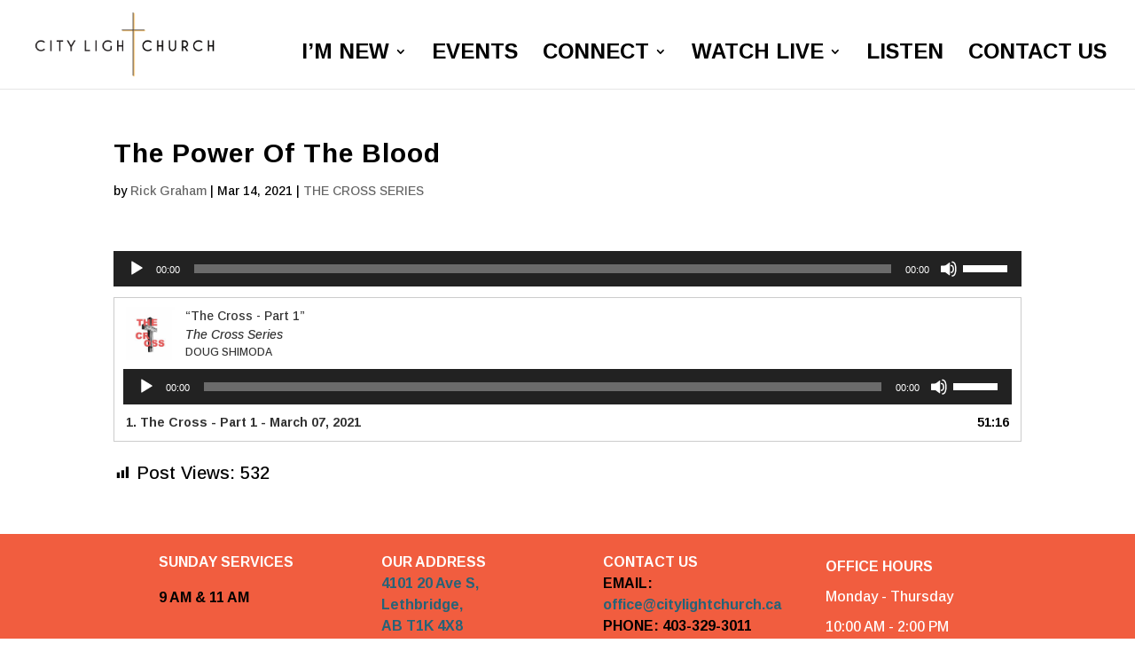

--- FILE ---
content_type: text/html; charset=utf-8
request_url: https://www.google.com/recaptcha/api2/anchor?ar=1&k=6LfsRM4UAAAAAPjXMuuEujDFLhQwulZ-LXtrnmYt&co=aHR0cHM6Ly9jaXR5bGlnaHRjaHVyY2guY2E6NDQz&hl=en&v=jdMmXeCQEkPbnFDy9T04NbgJ&size=invisible&anchor-ms=20000&execute-ms=15000&cb=cbt0fccmlr8d
body_size: 46621
content:
<!DOCTYPE HTML><html dir="ltr" lang="en"><head><meta http-equiv="Content-Type" content="text/html; charset=UTF-8">
<meta http-equiv="X-UA-Compatible" content="IE=edge">
<title>reCAPTCHA</title>
<style type="text/css">
/* cyrillic-ext */
@font-face {
  font-family: 'Roboto';
  font-style: normal;
  font-weight: 400;
  font-stretch: 100%;
  src: url(//fonts.gstatic.com/s/roboto/v48/KFO7CnqEu92Fr1ME7kSn66aGLdTylUAMa3GUBHMdazTgWw.woff2) format('woff2');
  unicode-range: U+0460-052F, U+1C80-1C8A, U+20B4, U+2DE0-2DFF, U+A640-A69F, U+FE2E-FE2F;
}
/* cyrillic */
@font-face {
  font-family: 'Roboto';
  font-style: normal;
  font-weight: 400;
  font-stretch: 100%;
  src: url(//fonts.gstatic.com/s/roboto/v48/KFO7CnqEu92Fr1ME7kSn66aGLdTylUAMa3iUBHMdazTgWw.woff2) format('woff2');
  unicode-range: U+0301, U+0400-045F, U+0490-0491, U+04B0-04B1, U+2116;
}
/* greek-ext */
@font-face {
  font-family: 'Roboto';
  font-style: normal;
  font-weight: 400;
  font-stretch: 100%;
  src: url(//fonts.gstatic.com/s/roboto/v48/KFO7CnqEu92Fr1ME7kSn66aGLdTylUAMa3CUBHMdazTgWw.woff2) format('woff2');
  unicode-range: U+1F00-1FFF;
}
/* greek */
@font-face {
  font-family: 'Roboto';
  font-style: normal;
  font-weight: 400;
  font-stretch: 100%;
  src: url(//fonts.gstatic.com/s/roboto/v48/KFO7CnqEu92Fr1ME7kSn66aGLdTylUAMa3-UBHMdazTgWw.woff2) format('woff2');
  unicode-range: U+0370-0377, U+037A-037F, U+0384-038A, U+038C, U+038E-03A1, U+03A3-03FF;
}
/* math */
@font-face {
  font-family: 'Roboto';
  font-style: normal;
  font-weight: 400;
  font-stretch: 100%;
  src: url(//fonts.gstatic.com/s/roboto/v48/KFO7CnqEu92Fr1ME7kSn66aGLdTylUAMawCUBHMdazTgWw.woff2) format('woff2');
  unicode-range: U+0302-0303, U+0305, U+0307-0308, U+0310, U+0312, U+0315, U+031A, U+0326-0327, U+032C, U+032F-0330, U+0332-0333, U+0338, U+033A, U+0346, U+034D, U+0391-03A1, U+03A3-03A9, U+03B1-03C9, U+03D1, U+03D5-03D6, U+03F0-03F1, U+03F4-03F5, U+2016-2017, U+2034-2038, U+203C, U+2040, U+2043, U+2047, U+2050, U+2057, U+205F, U+2070-2071, U+2074-208E, U+2090-209C, U+20D0-20DC, U+20E1, U+20E5-20EF, U+2100-2112, U+2114-2115, U+2117-2121, U+2123-214F, U+2190, U+2192, U+2194-21AE, U+21B0-21E5, U+21F1-21F2, U+21F4-2211, U+2213-2214, U+2216-22FF, U+2308-230B, U+2310, U+2319, U+231C-2321, U+2336-237A, U+237C, U+2395, U+239B-23B7, U+23D0, U+23DC-23E1, U+2474-2475, U+25AF, U+25B3, U+25B7, U+25BD, U+25C1, U+25CA, U+25CC, U+25FB, U+266D-266F, U+27C0-27FF, U+2900-2AFF, U+2B0E-2B11, U+2B30-2B4C, U+2BFE, U+3030, U+FF5B, U+FF5D, U+1D400-1D7FF, U+1EE00-1EEFF;
}
/* symbols */
@font-face {
  font-family: 'Roboto';
  font-style: normal;
  font-weight: 400;
  font-stretch: 100%;
  src: url(//fonts.gstatic.com/s/roboto/v48/KFO7CnqEu92Fr1ME7kSn66aGLdTylUAMaxKUBHMdazTgWw.woff2) format('woff2');
  unicode-range: U+0001-000C, U+000E-001F, U+007F-009F, U+20DD-20E0, U+20E2-20E4, U+2150-218F, U+2190, U+2192, U+2194-2199, U+21AF, U+21E6-21F0, U+21F3, U+2218-2219, U+2299, U+22C4-22C6, U+2300-243F, U+2440-244A, U+2460-24FF, U+25A0-27BF, U+2800-28FF, U+2921-2922, U+2981, U+29BF, U+29EB, U+2B00-2BFF, U+4DC0-4DFF, U+FFF9-FFFB, U+10140-1018E, U+10190-1019C, U+101A0, U+101D0-101FD, U+102E0-102FB, U+10E60-10E7E, U+1D2C0-1D2D3, U+1D2E0-1D37F, U+1F000-1F0FF, U+1F100-1F1AD, U+1F1E6-1F1FF, U+1F30D-1F30F, U+1F315, U+1F31C, U+1F31E, U+1F320-1F32C, U+1F336, U+1F378, U+1F37D, U+1F382, U+1F393-1F39F, U+1F3A7-1F3A8, U+1F3AC-1F3AF, U+1F3C2, U+1F3C4-1F3C6, U+1F3CA-1F3CE, U+1F3D4-1F3E0, U+1F3ED, U+1F3F1-1F3F3, U+1F3F5-1F3F7, U+1F408, U+1F415, U+1F41F, U+1F426, U+1F43F, U+1F441-1F442, U+1F444, U+1F446-1F449, U+1F44C-1F44E, U+1F453, U+1F46A, U+1F47D, U+1F4A3, U+1F4B0, U+1F4B3, U+1F4B9, U+1F4BB, U+1F4BF, U+1F4C8-1F4CB, U+1F4D6, U+1F4DA, U+1F4DF, U+1F4E3-1F4E6, U+1F4EA-1F4ED, U+1F4F7, U+1F4F9-1F4FB, U+1F4FD-1F4FE, U+1F503, U+1F507-1F50B, U+1F50D, U+1F512-1F513, U+1F53E-1F54A, U+1F54F-1F5FA, U+1F610, U+1F650-1F67F, U+1F687, U+1F68D, U+1F691, U+1F694, U+1F698, U+1F6AD, U+1F6B2, U+1F6B9-1F6BA, U+1F6BC, U+1F6C6-1F6CF, U+1F6D3-1F6D7, U+1F6E0-1F6EA, U+1F6F0-1F6F3, U+1F6F7-1F6FC, U+1F700-1F7FF, U+1F800-1F80B, U+1F810-1F847, U+1F850-1F859, U+1F860-1F887, U+1F890-1F8AD, U+1F8B0-1F8BB, U+1F8C0-1F8C1, U+1F900-1F90B, U+1F93B, U+1F946, U+1F984, U+1F996, U+1F9E9, U+1FA00-1FA6F, U+1FA70-1FA7C, U+1FA80-1FA89, U+1FA8F-1FAC6, U+1FACE-1FADC, U+1FADF-1FAE9, U+1FAF0-1FAF8, U+1FB00-1FBFF;
}
/* vietnamese */
@font-face {
  font-family: 'Roboto';
  font-style: normal;
  font-weight: 400;
  font-stretch: 100%;
  src: url(//fonts.gstatic.com/s/roboto/v48/KFO7CnqEu92Fr1ME7kSn66aGLdTylUAMa3OUBHMdazTgWw.woff2) format('woff2');
  unicode-range: U+0102-0103, U+0110-0111, U+0128-0129, U+0168-0169, U+01A0-01A1, U+01AF-01B0, U+0300-0301, U+0303-0304, U+0308-0309, U+0323, U+0329, U+1EA0-1EF9, U+20AB;
}
/* latin-ext */
@font-face {
  font-family: 'Roboto';
  font-style: normal;
  font-weight: 400;
  font-stretch: 100%;
  src: url(//fonts.gstatic.com/s/roboto/v48/KFO7CnqEu92Fr1ME7kSn66aGLdTylUAMa3KUBHMdazTgWw.woff2) format('woff2');
  unicode-range: U+0100-02BA, U+02BD-02C5, U+02C7-02CC, U+02CE-02D7, U+02DD-02FF, U+0304, U+0308, U+0329, U+1D00-1DBF, U+1E00-1E9F, U+1EF2-1EFF, U+2020, U+20A0-20AB, U+20AD-20C0, U+2113, U+2C60-2C7F, U+A720-A7FF;
}
/* latin */
@font-face {
  font-family: 'Roboto';
  font-style: normal;
  font-weight: 400;
  font-stretch: 100%;
  src: url(//fonts.gstatic.com/s/roboto/v48/KFO7CnqEu92Fr1ME7kSn66aGLdTylUAMa3yUBHMdazQ.woff2) format('woff2');
  unicode-range: U+0000-00FF, U+0131, U+0152-0153, U+02BB-02BC, U+02C6, U+02DA, U+02DC, U+0304, U+0308, U+0329, U+2000-206F, U+20AC, U+2122, U+2191, U+2193, U+2212, U+2215, U+FEFF, U+FFFD;
}
/* cyrillic-ext */
@font-face {
  font-family: 'Roboto';
  font-style: normal;
  font-weight: 500;
  font-stretch: 100%;
  src: url(//fonts.gstatic.com/s/roboto/v48/KFO7CnqEu92Fr1ME7kSn66aGLdTylUAMa3GUBHMdazTgWw.woff2) format('woff2');
  unicode-range: U+0460-052F, U+1C80-1C8A, U+20B4, U+2DE0-2DFF, U+A640-A69F, U+FE2E-FE2F;
}
/* cyrillic */
@font-face {
  font-family: 'Roboto';
  font-style: normal;
  font-weight: 500;
  font-stretch: 100%;
  src: url(//fonts.gstatic.com/s/roboto/v48/KFO7CnqEu92Fr1ME7kSn66aGLdTylUAMa3iUBHMdazTgWw.woff2) format('woff2');
  unicode-range: U+0301, U+0400-045F, U+0490-0491, U+04B0-04B1, U+2116;
}
/* greek-ext */
@font-face {
  font-family: 'Roboto';
  font-style: normal;
  font-weight: 500;
  font-stretch: 100%;
  src: url(//fonts.gstatic.com/s/roboto/v48/KFO7CnqEu92Fr1ME7kSn66aGLdTylUAMa3CUBHMdazTgWw.woff2) format('woff2');
  unicode-range: U+1F00-1FFF;
}
/* greek */
@font-face {
  font-family: 'Roboto';
  font-style: normal;
  font-weight: 500;
  font-stretch: 100%;
  src: url(//fonts.gstatic.com/s/roboto/v48/KFO7CnqEu92Fr1ME7kSn66aGLdTylUAMa3-UBHMdazTgWw.woff2) format('woff2');
  unicode-range: U+0370-0377, U+037A-037F, U+0384-038A, U+038C, U+038E-03A1, U+03A3-03FF;
}
/* math */
@font-face {
  font-family: 'Roboto';
  font-style: normal;
  font-weight: 500;
  font-stretch: 100%;
  src: url(//fonts.gstatic.com/s/roboto/v48/KFO7CnqEu92Fr1ME7kSn66aGLdTylUAMawCUBHMdazTgWw.woff2) format('woff2');
  unicode-range: U+0302-0303, U+0305, U+0307-0308, U+0310, U+0312, U+0315, U+031A, U+0326-0327, U+032C, U+032F-0330, U+0332-0333, U+0338, U+033A, U+0346, U+034D, U+0391-03A1, U+03A3-03A9, U+03B1-03C9, U+03D1, U+03D5-03D6, U+03F0-03F1, U+03F4-03F5, U+2016-2017, U+2034-2038, U+203C, U+2040, U+2043, U+2047, U+2050, U+2057, U+205F, U+2070-2071, U+2074-208E, U+2090-209C, U+20D0-20DC, U+20E1, U+20E5-20EF, U+2100-2112, U+2114-2115, U+2117-2121, U+2123-214F, U+2190, U+2192, U+2194-21AE, U+21B0-21E5, U+21F1-21F2, U+21F4-2211, U+2213-2214, U+2216-22FF, U+2308-230B, U+2310, U+2319, U+231C-2321, U+2336-237A, U+237C, U+2395, U+239B-23B7, U+23D0, U+23DC-23E1, U+2474-2475, U+25AF, U+25B3, U+25B7, U+25BD, U+25C1, U+25CA, U+25CC, U+25FB, U+266D-266F, U+27C0-27FF, U+2900-2AFF, U+2B0E-2B11, U+2B30-2B4C, U+2BFE, U+3030, U+FF5B, U+FF5D, U+1D400-1D7FF, U+1EE00-1EEFF;
}
/* symbols */
@font-face {
  font-family: 'Roboto';
  font-style: normal;
  font-weight: 500;
  font-stretch: 100%;
  src: url(//fonts.gstatic.com/s/roboto/v48/KFO7CnqEu92Fr1ME7kSn66aGLdTylUAMaxKUBHMdazTgWw.woff2) format('woff2');
  unicode-range: U+0001-000C, U+000E-001F, U+007F-009F, U+20DD-20E0, U+20E2-20E4, U+2150-218F, U+2190, U+2192, U+2194-2199, U+21AF, U+21E6-21F0, U+21F3, U+2218-2219, U+2299, U+22C4-22C6, U+2300-243F, U+2440-244A, U+2460-24FF, U+25A0-27BF, U+2800-28FF, U+2921-2922, U+2981, U+29BF, U+29EB, U+2B00-2BFF, U+4DC0-4DFF, U+FFF9-FFFB, U+10140-1018E, U+10190-1019C, U+101A0, U+101D0-101FD, U+102E0-102FB, U+10E60-10E7E, U+1D2C0-1D2D3, U+1D2E0-1D37F, U+1F000-1F0FF, U+1F100-1F1AD, U+1F1E6-1F1FF, U+1F30D-1F30F, U+1F315, U+1F31C, U+1F31E, U+1F320-1F32C, U+1F336, U+1F378, U+1F37D, U+1F382, U+1F393-1F39F, U+1F3A7-1F3A8, U+1F3AC-1F3AF, U+1F3C2, U+1F3C4-1F3C6, U+1F3CA-1F3CE, U+1F3D4-1F3E0, U+1F3ED, U+1F3F1-1F3F3, U+1F3F5-1F3F7, U+1F408, U+1F415, U+1F41F, U+1F426, U+1F43F, U+1F441-1F442, U+1F444, U+1F446-1F449, U+1F44C-1F44E, U+1F453, U+1F46A, U+1F47D, U+1F4A3, U+1F4B0, U+1F4B3, U+1F4B9, U+1F4BB, U+1F4BF, U+1F4C8-1F4CB, U+1F4D6, U+1F4DA, U+1F4DF, U+1F4E3-1F4E6, U+1F4EA-1F4ED, U+1F4F7, U+1F4F9-1F4FB, U+1F4FD-1F4FE, U+1F503, U+1F507-1F50B, U+1F50D, U+1F512-1F513, U+1F53E-1F54A, U+1F54F-1F5FA, U+1F610, U+1F650-1F67F, U+1F687, U+1F68D, U+1F691, U+1F694, U+1F698, U+1F6AD, U+1F6B2, U+1F6B9-1F6BA, U+1F6BC, U+1F6C6-1F6CF, U+1F6D3-1F6D7, U+1F6E0-1F6EA, U+1F6F0-1F6F3, U+1F6F7-1F6FC, U+1F700-1F7FF, U+1F800-1F80B, U+1F810-1F847, U+1F850-1F859, U+1F860-1F887, U+1F890-1F8AD, U+1F8B0-1F8BB, U+1F8C0-1F8C1, U+1F900-1F90B, U+1F93B, U+1F946, U+1F984, U+1F996, U+1F9E9, U+1FA00-1FA6F, U+1FA70-1FA7C, U+1FA80-1FA89, U+1FA8F-1FAC6, U+1FACE-1FADC, U+1FADF-1FAE9, U+1FAF0-1FAF8, U+1FB00-1FBFF;
}
/* vietnamese */
@font-face {
  font-family: 'Roboto';
  font-style: normal;
  font-weight: 500;
  font-stretch: 100%;
  src: url(//fonts.gstatic.com/s/roboto/v48/KFO7CnqEu92Fr1ME7kSn66aGLdTylUAMa3OUBHMdazTgWw.woff2) format('woff2');
  unicode-range: U+0102-0103, U+0110-0111, U+0128-0129, U+0168-0169, U+01A0-01A1, U+01AF-01B0, U+0300-0301, U+0303-0304, U+0308-0309, U+0323, U+0329, U+1EA0-1EF9, U+20AB;
}
/* latin-ext */
@font-face {
  font-family: 'Roboto';
  font-style: normal;
  font-weight: 500;
  font-stretch: 100%;
  src: url(//fonts.gstatic.com/s/roboto/v48/KFO7CnqEu92Fr1ME7kSn66aGLdTylUAMa3KUBHMdazTgWw.woff2) format('woff2');
  unicode-range: U+0100-02BA, U+02BD-02C5, U+02C7-02CC, U+02CE-02D7, U+02DD-02FF, U+0304, U+0308, U+0329, U+1D00-1DBF, U+1E00-1E9F, U+1EF2-1EFF, U+2020, U+20A0-20AB, U+20AD-20C0, U+2113, U+2C60-2C7F, U+A720-A7FF;
}
/* latin */
@font-face {
  font-family: 'Roboto';
  font-style: normal;
  font-weight: 500;
  font-stretch: 100%;
  src: url(//fonts.gstatic.com/s/roboto/v48/KFO7CnqEu92Fr1ME7kSn66aGLdTylUAMa3yUBHMdazQ.woff2) format('woff2');
  unicode-range: U+0000-00FF, U+0131, U+0152-0153, U+02BB-02BC, U+02C6, U+02DA, U+02DC, U+0304, U+0308, U+0329, U+2000-206F, U+20AC, U+2122, U+2191, U+2193, U+2212, U+2215, U+FEFF, U+FFFD;
}
/* cyrillic-ext */
@font-face {
  font-family: 'Roboto';
  font-style: normal;
  font-weight: 900;
  font-stretch: 100%;
  src: url(//fonts.gstatic.com/s/roboto/v48/KFO7CnqEu92Fr1ME7kSn66aGLdTylUAMa3GUBHMdazTgWw.woff2) format('woff2');
  unicode-range: U+0460-052F, U+1C80-1C8A, U+20B4, U+2DE0-2DFF, U+A640-A69F, U+FE2E-FE2F;
}
/* cyrillic */
@font-face {
  font-family: 'Roboto';
  font-style: normal;
  font-weight: 900;
  font-stretch: 100%;
  src: url(//fonts.gstatic.com/s/roboto/v48/KFO7CnqEu92Fr1ME7kSn66aGLdTylUAMa3iUBHMdazTgWw.woff2) format('woff2');
  unicode-range: U+0301, U+0400-045F, U+0490-0491, U+04B0-04B1, U+2116;
}
/* greek-ext */
@font-face {
  font-family: 'Roboto';
  font-style: normal;
  font-weight: 900;
  font-stretch: 100%;
  src: url(//fonts.gstatic.com/s/roboto/v48/KFO7CnqEu92Fr1ME7kSn66aGLdTylUAMa3CUBHMdazTgWw.woff2) format('woff2');
  unicode-range: U+1F00-1FFF;
}
/* greek */
@font-face {
  font-family: 'Roboto';
  font-style: normal;
  font-weight: 900;
  font-stretch: 100%;
  src: url(//fonts.gstatic.com/s/roboto/v48/KFO7CnqEu92Fr1ME7kSn66aGLdTylUAMa3-UBHMdazTgWw.woff2) format('woff2');
  unicode-range: U+0370-0377, U+037A-037F, U+0384-038A, U+038C, U+038E-03A1, U+03A3-03FF;
}
/* math */
@font-face {
  font-family: 'Roboto';
  font-style: normal;
  font-weight: 900;
  font-stretch: 100%;
  src: url(//fonts.gstatic.com/s/roboto/v48/KFO7CnqEu92Fr1ME7kSn66aGLdTylUAMawCUBHMdazTgWw.woff2) format('woff2');
  unicode-range: U+0302-0303, U+0305, U+0307-0308, U+0310, U+0312, U+0315, U+031A, U+0326-0327, U+032C, U+032F-0330, U+0332-0333, U+0338, U+033A, U+0346, U+034D, U+0391-03A1, U+03A3-03A9, U+03B1-03C9, U+03D1, U+03D5-03D6, U+03F0-03F1, U+03F4-03F5, U+2016-2017, U+2034-2038, U+203C, U+2040, U+2043, U+2047, U+2050, U+2057, U+205F, U+2070-2071, U+2074-208E, U+2090-209C, U+20D0-20DC, U+20E1, U+20E5-20EF, U+2100-2112, U+2114-2115, U+2117-2121, U+2123-214F, U+2190, U+2192, U+2194-21AE, U+21B0-21E5, U+21F1-21F2, U+21F4-2211, U+2213-2214, U+2216-22FF, U+2308-230B, U+2310, U+2319, U+231C-2321, U+2336-237A, U+237C, U+2395, U+239B-23B7, U+23D0, U+23DC-23E1, U+2474-2475, U+25AF, U+25B3, U+25B7, U+25BD, U+25C1, U+25CA, U+25CC, U+25FB, U+266D-266F, U+27C0-27FF, U+2900-2AFF, U+2B0E-2B11, U+2B30-2B4C, U+2BFE, U+3030, U+FF5B, U+FF5D, U+1D400-1D7FF, U+1EE00-1EEFF;
}
/* symbols */
@font-face {
  font-family: 'Roboto';
  font-style: normal;
  font-weight: 900;
  font-stretch: 100%;
  src: url(//fonts.gstatic.com/s/roboto/v48/KFO7CnqEu92Fr1ME7kSn66aGLdTylUAMaxKUBHMdazTgWw.woff2) format('woff2');
  unicode-range: U+0001-000C, U+000E-001F, U+007F-009F, U+20DD-20E0, U+20E2-20E4, U+2150-218F, U+2190, U+2192, U+2194-2199, U+21AF, U+21E6-21F0, U+21F3, U+2218-2219, U+2299, U+22C4-22C6, U+2300-243F, U+2440-244A, U+2460-24FF, U+25A0-27BF, U+2800-28FF, U+2921-2922, U+2981, U+29BF, U+29EB, U+2B00-2BFF, U+4DC0-4DFF, U+FFF9-FFFB, U+10140-1018E, U+10190-1019C, U+101A0, U+101D0-101FD, U+102E0-102FB, U+10E60-10E7E, U+1D2C0-1D2D3, U+1D2E0-1D37F, U+1F000-1F0FF, U+1F100-1F1AD, U+1F1E6-1F1FF, U+1F30D-1F30F, U+1F315, U+1F31C, U+1F31E, U+1F320-1F32C, U+1F336, U+1F378, U+1F37D, U+1F382, U+1F393-1F39F, U+1F3A7-1F3A8, U+1F3AC-1F3AF, U+1F3C2, U+1F3C4-1F3C6, U+1F3CA-1F3CE, U+1F3D4-1F3E0, U+1F3ED, U+1F3F1-1F3F3, U+1F3F5-1F3F7, U+1F408, U+1F415, U+1F41F, U+1F426, U+1F43F, U+1F441-1F442, U+1F444, U+1F446-1F449, U+1F44C-1F44E, U+1F453, U+1F46A, U+1F47D, U+1F4A3, U+1F4B0, U+1F4B3, U+1F4B9, U+1F4BB, U+1F4BF, U+1F4C8-1F4CB, U+1F4D6, U+1F4DA, U+1F4DF, U+1F4E3-1F4E6, U+1F4EA-1F4ED, U+1F4F7, U+1F4F9-1F4FB, U+1F4FD-1F4FE, U+1F503, U+1F507-1F50B, U+1F50D, U+1F512-1F513, U+1F53E-1F54A, U+1F54F-1F5FA, U+1F610, U+1F650-1F67F, U+1F687, U+1F68D, U+1F691, U+1F694, U+1F698, U+1F6AD, U+1F6B2, U+1F6B9-1F6BA, U+1F6BC, U+1F6C6-1F6CF, U+1F6D3-1F6D7, U+1F6E0-1F6EA, U+1F6F0-1F6F3, U+1F6F7-1F6FC, U+1F700-1F7FF, U+1F800-1F80B, U+1F810-1F847, U+1F850-1F859, U+1F860-1F887, U+1F890-1F8AD, U+1F8B0-1F8BB, U+1F8C0-1F8C1, U+1F900-1F90B, U+1F93B, U+1F946, U+1F984, U+1F996, U+1F9E9, U+1FA00-1FA6F, U+1FA70-1FA7C, U+1FA80-1FA89, U+1FA8F-1FAC6, U+1FACE-1FADC, U+1FADF-1FAE9, U+1FAF0-1FAF8, U+1FB00-1FBFF;
}
/* vietnamese */
@font-face {
  font-family: 'Roboto';
  font-style: normal;
  font-weight: 900;
  font-stretch: 100%;
  src: url(//fonts.gstatic.com/s/roboto/v48/KFO7CnqEu92Fr1ME7kSn66aGLdTylUAMa3OUBHMdazTgWw.woff2) format('woff2');
  unicode-range: U+0102-0103, U+0110-0111, U+0128-0129, U+0168-0169, U+01A0-01A1, U+01AF-01B0, U+0300-0301, U+0303-0304, U+0308-0309, U+0323, U+0329, U+1EA0-1EF9, U+20AB;
}
/* latin-ext */
@font-face {
  font-family: 'Roboto';
  font-style: normal;
  font-weight: 900;
  font-stretch: 100%;
  src: url(//fonts.gstatic.com/s/roboto/v48/KFO7CnqEu92Fr1ME7kSn66aGLdTylUAMa3KUBHMdazTgWw.woff2) format('woff2');
  unicode-range: U+0100-02BA, U+02BD-02C5, U+02C7-02CC, U+02CE-02D7, U+02DD-02FF, U+0304, U+0308, U+0329, U+1D00-1DBF, U+1E00-1E9F, U+1EF2-1EFF, U+2020, U+20A0-20AB, U+20AD-20C0, U+2113, U+2C60-2C7F, U+A720-A7FF;
}
/* latin */
@font-face {
  font-family: 'Roboto';
  font-style: normal;
  font-weight: 900;
  font-stretch: 100%;
  src: url(//fonts.gstatic.com/s/roboto/v48/KFO7CnqEu92Fr1ME7kSn66aGLdTylUAMa3yUBHMdazQ.woff2) format('woff2');
  unicode-range: U+0000-00FF, U+0131, U+0152-0153, U+02BB-02BC, U+02C6, U+02DA, U+02DC, U+0304, U+0308, U+0329, U+2000-206F, U+20AC, U+2122, U+2191, U+2193, U+2212, U+2215, U+FEFF, U+FFFD;
}

</style>
<link rel="stylesheet" type="text/css" href="https://www.gstatic.com/recaptcha/releases/jdMmXeCQEkPbnFDy9T04NbgJ/styles__ltr.css">
<script nonce="dg_3CPapDbSMdVcDJZh0Ow" type="text/javascript">window['__recaptcha_api'] = 'https://www.google.com/recaptcha/api2/';</script>
<script type="text/javascript" src="https://www.gstatic.com/recaptcha/releases/jdMmXeCQEkPbnFDy9T04NbgJ/recaptcha__en.js" nonce="dg_3CPapDbSMdVcDJZh0Ow">
      
    </script></head>
<body><div id="rc-anchor-alert" class="rc-anchor-alert"></div>
<input type="hidden" id="recaptcha-token" value="[base64]">
<script type="text/javascript" nonce="dg_3CPapDbSMdVcDJZh0Ow">
      recaptcha.anchor.Main.init("[\x22ainput\x22,[\x22bgdata\x22,\x22\x22,\[base64]/[base64]/e2RvbmU6ZmFsc2UsdmFsdWU6ZVtIKytdfTp7ZG9uZTp0cnVlfX19LGkxPWZ1bmN0aW9uKGUsSCl7SC5ILmxlbmd0aD4xMDQ/[base64]/[base64]/[base64]/[base64]/[base64]/[base64]/[base64]/[base64]/[base64]/RXAoZS5QLGUpOlFVKHRydWUsOCxlKX0sRT1mdW5jdGlvbihlLEgsRixoLEssUCl7aWYoSC5oLmxlbmd0aCl7SC5CSD0oSC5vJiYiOlRRUjpUUVI6IigpLEYpLEgubz10cnVlO3RyeXtLPUguSigpLEguWj1LLEguTz0wLEgudT0wLEgudj1LLFA9T3AoRixIKSxlPWU/[base64]/[base64]/[base64]/[base64]\x22,\[base64]\\u003d\x22,\x22woXDm8Kjw6wLN2ldbnXCkMKCw6M2Z8O2IFPDtsKrYnjCscO5w5tcVsKJEsKWY8KOHsKBwrRPwrTCuh4Lwq57w6vDkSduwrzCvkA3wrrDolt6FsOfwo5Aw6HDnm/Ctl8fwrbCmcO/[base64]/CqUR9DMOaBMKNfEPCuFwcHEXDtE3Dr8OfwosDZMKOcMK9w49DGcKcL8OSw5vCrXfCs8Ozw7QlWMORVTk6HsO1w6nCs8Ohw4rCk3tWw7prwqLCgXgOOTJhw4fCugjDhl82eiQKPj1jw7bDoBhjATZuaMKow58yw7zChcOracO+wrF/EMKtHsK1ckd+w4vDoRPDusKQwqLCnHnDkEHDtD4mdiEjWB4sWcKBwoJ2wp9/PSYBw5/[base64]/e8OhE8Kdw5TDrMKcLj5pw5jDp8KZw6YcVcOOw7vCnw7CvMOGw6oww5zDuMKewp3Cq8K8w4PDpcK1w5dZw6/DscO/YFwWUcK2wrHDsMOyw5koEiU9woJ4XE3CgwTDusOYw5vCrcKzW8KcTBPDlEs9woorw5N0wpvCgwTDqMOhbwvDp1zDrsKOwovDuhbDqn/[base64]/fDVkfxfCkl7DmShIwp4IwrwZUMOiwpNDw7Muwot7eMOdW0QIG0vCrErChCgbYQwBQBLCuMK8w7wOw47DtMOQw45qwofCnMKvHjlnwprCuALCg2NrbMOkRMKlwrHCqMKtwpTCl8OTXWLDtsO4an/DoGB0SUNGwpJfwpQRw7jCg8KKwoXCnMKTwpoGczzDmG8xw4PCkMOgaSdgw61Kw75fw6LCmMOXwq7DhcOGVQJ/woRgwo5qXyDCn8Oww7Yhwq5MwqBgZgHDtcOrFx8QPgfCgMKvQ8ONwobDtsO3SMKkw4J6MMKLwqMRwp7Cq8KASUNqwosBw7RUwpFNw63DksKPUcK6wpdgc1XDvmIzw7gjRUwvwpsVw5fDksO5wqbDjcKWw4kIwp1sFgPCvMK/[base64]/[base64]/[base64]/[base64]/f8Kew7V8w6LDiRRwH2jDhsOyw6AlbTUXw6HDmjHCu8O8w58iwq7Ctj7ChRw/Fk/DvgrDm1wLbx3DjivDjcKvw5nCg8OWw5MkWsK5UcOLw5DCjj/CjXjDmSDDiEPCuXLCvcOgwqBQwpxCwrdpQhTDkcOZwp3CpMO5wrjCrmLCnsK/w5tIZjAKwoN6w41ZTV7CqcOQwqZ3wrQjaEvDrcKlcsOgTVQEw7NmP2jCjsOcwo/Di8Opf1/CkCzCjcO0PsKnIsK8w43ChcKLBExTwrnCrcKUFMKWLTXDp2PCnsOQw7lRImHDjkPCjsOyw53DkmwwM8O+w6Ufwrp2w4hXORFJM00Dw4nCsEQTCcOSw7NIwp1pw6vCvsKiwozDt1ELwqNWwr8xcBVuwopdwpw6w7zDqBdPw7TCq8Oqw7MjXsOjZMOGwow/wrDCihfDiMOXw7vDpMK4wpYUXcOkwrcDf8KHwrPDtMKTw4cecMKjw7BBwp3CjXDCrMKfw6MSEMKIWCV/[base64]/w6zDp8OFUsKAdmDDgj7DpcK2LsOsH8K7w7QJw6LCuhE5YsK9wrMNwotOwqNDw6R+w589wp/DucKHd3LDg1NNVwvCtV/CgD4nQn8fwo4uw4rDv8ObwrZwU8KyMBZHPcOGNMKVVcK6wp9TwrhUA8O3AUZjwrXClcOYw5vDkghUH03CrRh1CsKAcy3Cu0nDqXLCiMKuZsKCw7PDk8OSecOxdBnCjsOQwrwmw4sWW8KmwrbDgCbDqsKhbi4Owqs9wpvDjC/Dlh/[base64]/w63Cq8O9w4o8B8KFKMO5M8Kew6bCpVtFM8OGw6PDinXDpcOreyARwoPDri0DG8OKUmHCtMO5w6sFwpEbwoPDu0J+wrXDgMK0w6HCp2IxwqHDoMO8Ll5uwr/Ch8KFVsKfwq5XREBmw4R2wrDDjmwbwojChnBpejjDlyrChCvDh8KUBsOtw4QAdjrCuCTDvw/DgjXDvUM0woRIwq5Hw7XCljjDshvDp8O9SVjCp1nDk8KWDcKsNhtUP3zDq18ywq3ClMOlw6fCnMOKwozDqALDm0fDpEvDohjDp8KlXMK5wrQmwrdpaFF+wq/ClTx4w6YuJAlJw6RULsKoPArChVBuwq8IYcKxJcKCwpEcwrHDi8O9JcOtBcODXmI8w6jClcKYRwcbf8OawpUow7rDjC/[base64]/Dj8KIScKhTTjCni3DsMKQD8K9QcOpesK0w40Ow7/[base64]/CjhwjBl4GMsKKw7DDmTnDicKgAGobwoFgwpTCoVIDHsKaMB3DkCU9w4PCrlYGY8OGw4PCkwJmcXHCn8KBVSsnLQbDukpawqURw7wXY1dowrA9PsOgLsKvJQBFEld3wpXDssOvazfDvWIqUynDp1c9XsK+LcK2w4x2dVp0w5Itw6/CmRrCgsK4wqlcTDfDgsKkeCvCgEcIw7hpHhRoFQxzwoXDqcO8w4nCpMK6w6rDk1vCsFBoF8O/wrtJWsKNPG/CkXptwq/CncK9wqLDlsOuw5zDjybClS7Du8Oow4Qyw6bCtsKpSHhgMcKEwoTDoGrDlzTCtiXCqcKqHRNHBm0CQGVow5cjw6lTwq/DlcKJwqVpwo3DmGPCimLDgC02GsKsGR5SHsK4EsKzw5DDlcKZbBRPw7LDosKZwrgVw7HDt8KOFHnDmMKnShvDpElvwroXZsOxfVRsw4s5w5MiwpbDty3Crwxww4XDvcK5wo1THMO/w47DgcK6wqjCpGrCqSAKSErCocK7OykSw6ZQwq8Dwq7DrDdHZcKME2lCQgbDtsOWwoPDiEcTwqI8AhsHLmA8woZwTG8jw7JtwqsSPRwcwq7Cg8Kmw4/CnMKdwqE2D8OUw7zDh8KpHj7CrF/CicOLA8OvIMOLw7fDuMK1WBlbc3/ClU4oI8K9VcKcZ3EhSWsWwodXwqbCisOgUjswMsKqwqrDmsOCEcO0wobCnMKKGlnCl3Z7w5RUPFFow59zw7/DoMK6UcK5UHoUasKGwrMJZUIKdkTDisOgw6EQw4rDgiTCmQ8EVV18wopow7bDsMOiwqEdwpHClzbCqcOkJMODw5/DicOucA3DtwfDiMOwwq9vTgEYw44Cwphpw7nCuyLDqmsHJsOEew4IwrDCpxvCncOyN8KFCMOxPMKew7TCiMOUw5w6DTtXw6LDrsOiw4vCi8Kiw4wAYsKRW8O9w6F9wo/DvVvCp8KBw6/Dn0XCqnlhLC/DncKLw4sBw6bDsF/DiMO1XcKRG8KUw43Dg8OEw5hfwrLCvRTCtsKZw5jCpD/CmcOqCsK9DcOgTjXCtcKkUMKoJjNnwqxEw4jDsnjDu8Ojw4VDwpIJY3NYwqXDgsOXw7nDncO/wozCjcKDw4Igw5tAFcKkFsOow47Cs8Khw7DDosKKwpE9w5bDqAFrTG8FXcOUw7kTworCnE/DuSLDj8KDwpPDpDLCmMKawqgSw5jChHbDizwWw7hUHsKjLsKicU/[base64]/[base64]/[base64]/D8OTQcOMecOOw7xJN8KzBxfColHDvcO4wrARW2jCpTnCtMK5YMOCZsKkEcOkw5V4AcKtMj85RDDDj2TDmMKLw7Z+DF7DuTZydhVqSQo+OsO7w7rCtsOaVsOPZUcuN2XDtsOjZ8OTWsKYwqUlCMOrwo9NG8Kmw54UAgETEFMDaEhnUsOzHVPCrRHDsApNw5FHwp/Dl8KsCktuw6luVsOswpfCt8KEw53CtMOzw4/[base64]/CnMOMBCzDukjCkwzDkhPDhMOYw7sGwr/Dsl5IMiVSw5rCmVPCqTJjIAc8VMOITsKGTGvDj8OvZ3IzUyHDnF3DsMOTw6UxwoDDscOmw6g7w6Zqw73Cuw/DmMK6YWLChXfCiGE8w4vDrsKmwrh6X8KnwpPCgX03w6nCiMKHwpEVw73CoUFrLsOjcSbDicKjEcO5w58Ew68dGWPDocKILx/CpngMwowpSsKtwoXDhSTCgcKDwqVaw5vDnzU2wrkJw5zDph3DombDvcK1w6nDv3zDssKPwrrCvsOawo8Vw7XCtDBPTBBbwqdLJMKZYsKkOcOswr59SXHCq2XDlyDDgMKUNmvDtcK6wqrCgyIdw7/Cn8KyAw3CvEFSB8KkegXCmGo5BVh3GsOgZWdnQw/Do1jDqkPDgcKKwqDDrsOSX8KdMWnDrMOwbFB8DcKAw5l0GhPDtHRaP8KZw7nCjcO7RMOXwpjCiX/Dl8Osw4Awwq7DvXrDo8OVwpdbwpcXw5zDg8K/IsOTw7llwpnDg2DDlx1ow6nDtSjCkhLDisOsJsOPasOTJm5vwqBPwowJwpXDtS9bQCAcwpxjAcKMJnokwqHCoGECQBrCssO2ZcODwpVBw7DCvsOKd8KZw6DDu8KPfiHDscKQbMOAwqnDsW5uwoovwpTDjMKLYV4zwq7CvjAkw6PDlEXDmWIpUEfCrsKRwq/ChzdRw47DnsK8Anxvw6TDgxctwpTCn1sVw7HChMKFWsKfw4xHw6YpWMOXMRfDqMKkbcOZTBfDlXZgNGp/GlHDm0lkL0vDrsOGBQg/w4AdwqYIAA01HcOpwrLCh0zCmMOdex7Co8KzDXUSwo5wwpVCa8KcYMOXwowZwqXCl8Otw5MAwqhCwrI1ADnDt1nCkMKyDkpaw4XCqAPCosKcwqMRLsOJw7PCt3EYacKZLwvCt8ORSMKMw58kw6J/[base64]/DpMOhwqdrwrMMw7DDp13CnBgNc05lw4Iaw6jClRBbW0gyEgNkwqwpVWpSSMO3wovCjQbCvh4MCsOEw50nw58Wwo/CucOwwqsTd3HDtsK5VFDCvRhQwrVMw7TDnMKDQ8OgwrV/wqTDslQSPMO+w4fDhj/[base64]/Dn8ORDDUQwplNw4NEDHpuw73CpRzCnDRMaMKhw59LPAoHwrjCo8KUPWHDrVtUfzwaf8KzecKXwqLDqMOzw6YwLsOWwo7DnMOmwqRtCEUhZcKqw4pzasO9LjnCgnfCsHQsccOFw6DDgXE5bHskwpzDhlsowprDgHsdQn8lAsO1Wwx5w4fCq2/[base64]/OFVJDMKaKsKcLsOvwp1Zw4LCnMK3w5M4NBoRO8KRBC4rZHB2wrDDtCvCqBtmcBAUw6fCrRxbw5bCv3kZw6TDtGPDmcKLL8KYKmgTw6bCosKjwrDDk8Odw6HDiMOUwrbDpsKSwpTDpEDDp30uw7ExwrbCimTCv8KBOQl0Vy0owqc/Y1U+woUZe8K2HXMICDXCocK6w4jDhsKcwp17w7Z+wopYRGLDiCXDrcKXVWU9wrl3X8OaVsKtwqx9RMKmwo0iw7NvGkscw4E8woBjKMKFJ0nCr27ChCtYwr/[base64]/DosKeIlrCscO3wqBpDEd8ahIjHBvCnsOJw77Ck27CicO6SMOqwpk8wqYIUsOowoB9wojCrsKGH8Kcw6JNwrZHUMKnPcOsw5MhLsKGB8KgwogEwpEqfRdMYBc4W8KGwqHDvw7CjSE4NWjCpMOcwpTDrMKww63ChsKPdwM4w44lWsOEI2/DusKyw59kw7jCv8OULsOOwoDCqnlDwrDCp8O3w5Q9GRMvwqDDo8KnZSg9R2bDsMO/wpHCiTR5K8KXwp/DoMO6wp7Ch8KvHT/DhU3DnsOdLsOyw4YmU2E4YzXDo1hZwpvDjXZiWMOywpDCncOuYXhCwpYAw5zCph7DojBZwrAZWcOOFxB8w5bDuFPDji5sIjvCrhpce8KUHsOhw4zDhWEawohOZ8OYwrHDvsKDDcOvw5PDpcKpw64bw7gvUsKmwo/DtcKHBSVKeMOjQMOIPsOjwpRdd05FwrASw5YacAtGG3PDqwFBL8KGTFMEewcDwoBaA8K5w4bCh8OOBjIiw6pXA8KNFMKHwrEJOWHCpzY/VcKpJzvCrsKWS8OGwqhDDcKSw6/DvAomwqgNw4dyT8KhIwjCtcOFG8KowqTDjMOPw6IcbWDCgnnCrzA3wrIcw77Ch8KIYUfDocOHK07CmsO/[base64]/[base64]/MGoMwoZYw6bDvF9fw43Ch0A1VGfDtMOeKmdew6ZwwqozwpDCqiRGwoTDvsKNJAoVPQ8Gw7UfwqfDiQ4yFcOHUiYMw5rCvcOUeMOsOX/CpcO4BsKWwqrDhcOHHhEEeVAMw5/[base64]/SMKoCMOXw5w7w5gswoXDsmxHE1rDvQVMw7YsXA5rHMK5w6vDhAkfRUfCh0zDo8O+PcOywqPChcO6Fi0YEC9NVArDi3HDrlDDhBg/[base64]/DkcOqw41Ye8OTEhZ1woJ2acOUwpDClAnDuk57AwRGwrh6w6/Dr8K6w5PDg8KLw7jDjcKjfMOxwrDDkF4BeMK4TcK6w71Qw7DDucOEUlbDssKrHAnCqMKheMKzEmR5w4bClwzDiH3DhMK1w5/DiMKnbFZhOcKow45bXmpYwoXDtDY3SsOJw7HCnMKxRkPDjSk+ZT/Cql3Dt8KjwrPDrCXDlcKvwrTCgWPCr2HDtH8KUMK1LWA9QXrDjCdSL3Ebw6rCj8O6FEdldSXCicOBwoEpGHY5RxvCmsOgwoPCrMKLw4TCtBTDksKLw5rCiXBUwp/Dg8OKwpHCqMOKcm7DhMKWwqpow7obwrzDvMO9wptXw5FwPilJFsOjOBnDqi7ClsO5DsO/JcOvwonDg8OqFsKyw6IZXsKpN1LCgXwXw5Q4B8K7csKEKBQzw4tXI8KUEDPDrMOUOEzCg8O7D8O5ZjLCgl4sCSbChSrCoXteC8OtfmJzw6DDkBTCucOEwq8Mw558wo/[base64]/DnXB/w7l3XMOjecOYU3QwS8OjwoPCokZCb8KLcMOWdsOqw4ETw6dZw5TDkn8jwoVuw5DDjx/CoMKRLX7ChV5Aw6DCv8KCw4V7w7Mmw7F0N8K3w4gfw6nDi2rDjlI4PS53wq3CvcKnZ8OuP8O8ScOIwqfCsnPCqS7Ch8Kpf30/[base64]/ChDjDmh/[base64]/CqMO1w63CisKZwo4Ww5sqNcKyAn/[base64]/[base64]/Dl8OFw5FtwqfDqRE9wonCokAmw47DuMOOJ0nDn8OpwrlSw7zDv23CgXrDjMKQw6JJwpHCil/DksOzw7UwfcOIc1jDrMKMw4NmfsKGEMKKwqtow4sgIMOuwolJw58sKzbCkmcjwq9NJCDDnAprPjfCgArCmH4JwogOwpDDtm95csKrccK+HyHCnMOnw7TCjVNMwr/DlMOtIMOqCsKGPHEOwqrDtcKOKsK4w4EJwowRwprCqBfCiEwLYnoufcOGw6Q0G8OSw6/DjsKmw7QibQNMwqLDtSfDjMK6ZnE/B1HCmCnDlSYNeVBqw5vDlXJCVMKLWcO1CjrCg8KWw57DuRfDusOiIUzClMKAwqQ5w7gcPGIObgLDmsOOOMO0XGZVK8Odw6t/wpHDuzXDoFgnw43Cp8ORAcKVLUnCkyl+w7VPwpLDhMKken/[base64]/DkxPDgMOcB8KjTsKuQ8OCwqwSw5nCtcK/OsOXw5LCl8OBBVMPwrQewrPDmcO/Q8OZwp9HwqrDiMKWwrwiVUTCpMKKesO5LcO+dVNWw7psVkI7wqjCh8KEwqZlXsK9A8OSIcOywpXDkU/CuhhVw53Dr8Oyw7nDiwDCj0EPw6kKRmrChwx6AsOtw7dcwrTDu8KTPRAMHcKXEsOGwpTCg8KNw4XDtsKrMWTDtsKSd8KFw4rCrQrCvsKKXEJIwp1Pw6/DjcO5wrwnN8KSNFzDhsOqwpfCmn3DuMKRfMKLwrYCMjU2UjN+LGF7wprDoMOvAkhvwqLDkCgBw4dLE8KBwpvCosOEw7HDr2NDZXkHZGoMJXZVwr3DrHsxWsK4w6EDwqnDrClyCsOkN8KQAMKTwq/[base64]/CqBEAw4HDgMKcwp3CvWsWCMObS0NAayEfwqQ3clhAQsK3w4FLYShgSmvDusKjw7bCjMKsw45SRjsawqbCkyLCvzvDicOKwqM8DcO0H3BGw75nPcKBwqw8BMOuw78Lwp/DhHbCvsO2E8O8UcK5OsKubMKAS8OSw7YrEy7DgXXDoiQkwplnwq4DOUgQVsKEI8OlD8OXJsOMOcKVwovCn1vDpMKow6w9D8OtKMKPwrYbBsKtHMOew67DvzAWwr86Xz/Ch8KgesObPMOywrcIw6/Ci8KmGkMEUcKgAcO9IMKADAZZGsK7w6jDnArDoMO9w6hkM8KnYgA3asOTwrHCg8OrTMOlw5AcCMOvw4cMZhDDvUzDkMO3wo1iQMKgw4cvEQxxw6AkAcO8I8Oqw5I9SMKaFD4hwr/[base64]/[base64]/CuMKxw4/CncKww4cDw5XDh8OfwoFuGB9hJHATbSDCrD13Pmo5fy4WwqEww4NMTcOIw5gvYAPDucO4McKkwqkHw6Ujw77Cv8KVbS51AmHDumwSwq7DvQMJw53DtMOdYMKoKRbDmMO6eRvDm3ArO2jDi8Kcw7obZsOqw4E1w6l0w7VZw5LDp8K3VsO/[base64]/DlcKqOGJ9VcK+CgZZR8OUBT3DvMKZw40Lw5/CqsOowqF2wpwfwonDqFnCl3/CpMKqIcKzTzPDkMKIFWPClMKoEMOvw4MTw5tiXUAaw4wiFBvCp8OhwonDqFFBw7EFSsKWYMOIDcKdw4wwAANbw4XDocK0XMKww4/Cp8O6W21TPMKIwqbDm8OIw7rCsMKMTGPDksOfwqzCnWfDoHTCnRsFDDvDlMOVw5MMBMK0wqdoOMONRcOXw6I3VnbClATCmh/[base64]/[base64]/[base64]/[base64]/bsKsOUfCmj/[base64]/Cu23DhSE4AcK9wrpnwoY6w6VnVMOiccO3wpfDvsORXSDCl13DjsOCw6HCt2DDtcK0wp5+wo5fwrs0woJAa8O/A3nCjsOqO09SM8KXw4NwWncYw6k/wqrDlE9NQ8OTwrAWw7x8McOUbcKIwovCgMOgZ3nCmgPCn17ChsOOBsKCwqQ3KQzCvRzCvMO1wpjDtsKOw6XDrEbCrcOPwqbDoMOMwqbCvcK4H8KNTmslLB/CrMOcw57DkB90X1Z2CcOfc14Vw6zDkRbDhsKBwrXDk8OmwqHDuT/ClFwVw6vCjUXDkk0NwrfCt8OfV8OKwoHDrcOsw6kowqdKw5TCvRYow652w6lBJsKJwpLDoMK/[base64]/Cr8Kqw7Bow6B4wo3CpMOmwobDlMOpGXHDp8K+wpVEwqFzwrR6wqMMf8KPOsOKwpNKw78QPl7Cm33ClsO8TsOAZUxbwqYaPcKZUh3DuSlSVcK6PsKnccOSUsOmw6bCqcOew5PCrcO5EsOLW8KXw5XCoXBhw6vDv3PCtMKsTUnDn2Q7JcKjQcOowr/DuhscaMOzMMKEwokSUcO2ag81AyLCjjYWwpjDvMK7w5dhwodBA1tgHTjCmE/Ds8K0w6U7QHFgwqzDqT3Dr19cSRocb8ObwoNJBxUqFcOYw7LDg8OCZsKew5RSJW8BIsOiw70pOMK/w5PDjsONJsOwIy9YwobDq2nDrsOHGyTCoMOtSG0ywqDCkyLDpWHDgGNIwrBtwoBZw4Q1w6fCrATDoXDDhwp+wqYOw4gWw6fDuMK5wpbChcOWOl/DgMOKZzVcw7d9wqE4woRWwrZWLVlWwpLDh8OTwr/DjsKZwrNGKVBUwp8Adk3CpMKlwqnCrcKjwrNYw6gWGV58CTItYlJMwp9iwrzCr8KnwqLCvyLDhcKww6TDu3tSw5B3w6l/w5DDmAHDnsKFw7vCoMOEw7vCuA8dZ8KgW8Khw6MKYsKpwqLCiMKQJMO/F8K4w7vCrSQ+wrVZwqLDu8KNCMKyS1nCnMKGwppLw7zDssOGw7PDgmAEw7nDnMO2w7YKwq/CiUtbwo5qI8O7wqXDjMKrYxzDvMO3wrRlRcOTRsOzwobDnVzDhT0VwpzDkGJKw7B5EsKOwpg+F8KsSsKVGRgqw5c1QcOzXsO0BsKhLcOCcMKKagttwrxNwp7Cs8O7wpXCm8KGK8KVSMKEYMOcwqHDoSE9F8KvHsKPE8OswqYuw6rDp1/[base64]/[base64]/XFgNZSrDhlZgwr7CosOqVQ0pwoXCuAPDqgQxKsKRQWNreDUyHsKGXnFJEMOHf8O2el7Dn8O4NGTDuMOtw4kOIBHDoMKRwrrDvhLDokHDvStYw7nCisO3NMOuf8O/TEvDl8KMa8KWwr7DgSfCiRsZwrfCisK8wpjCvm3Cl1/DqMORFMKeHRJGL8OOw5TDn8Kew4Yaw4bDu8OkVcOEw7BOwrMZa3/DqsKlw5AnYC1yw4FqOQfCvnrCpQbDhyFXw7ojdcKvwqHDjw9nwrguHX7DsGDCv8KNHlNfw68WbMKBwoIsVsK1w7gOFX3Dp0/[base64]/[base64]/[base64]/CkknDkRjCscOFRmVewqIowrhnQcK8bwDCi8OTw7HDgjTCuUVhw4bDk0TDqCfCnh5/wpnDmsOOwpwrw5QjdsKRHkTCtsOeHsOpwpvDiBYZwqHDjcKfCz8tW8O1GjgQT8OmWGvDgsK2w6bDs38RAxUbwpnCg8OEw4toworDgVbCjzdgw67Dvg5OwrM4dTgrME7CjcKrwo3CisKww6BvHy7CrhVxwpZtLMKQbcK5wonCnwoKLAzClHrCqi0yw6ULw4/DnQlcbERxO8KEw5Rpw5Jawo4Vwr7Dn2bCpwXCqsK/wo3DkT4ERsKSwqnDkTs/QsOhw5jDiMK1w4/DriHCmUxHWsOLU8KnJ8Klw6LDjcKeIVx4woLCoMOKVEEVDsKxJxPCo0oUwqZPRXV0d8K3SFzDjkLDjMO3OcOeGyrCq11qQ8OoesKQw77Cm3RMT8O1wrLCqsKiw7nDvh17w75kPcOww7cEREnCow51O2xCw5wqwqIHI8O2KyIcS8KUcGzDoXInasO0w5YGw5/[base64]/WcKLesKKVVzCuTJ1c8KRwojDjHZLwpbDl8OJK8KGFMKqQnp/w6Yvw5Msw5RYEAdZJkbDuXbDj8OiIn1Gw5rDqsOxw7PCgip7wpM/wonCs0/DoXgRw5rCu8OTD8K6PMKrwoM3EMKVwrY7woXCgMKQNwQTc8OaFMKcw7zDniMBw5Qrw6vCkG/Dh2IxVcKuw44wwoAqJFPDtMO6SHnDu3tLS8KDDVvCvVfCnUDDtAZmK8KEJcKLw7TDp8K7w4PDk8KXRsKLwrPDjELDkjjDvypmwp9ew41gwqdALcKXw6/[base64]/GcO6TTcywoPChivDvcO2LU/DuWtwwovDvcKBwo4GPcOTdkDDiMK7TXfCvEdgQ8O8BMKQworCncK/X8KbCMOnJlZSwrbCtcK6wobDi8KrAT3DgMOTwo96eMK9wqXDmMKswoIMNFHCjcKXFS8/[base64]/acOuwokEw4rDgcOVwqfChcKXwovCk3l/AUhnJ3BmfgBiw4PDkcKHCMOIWjDCpVbDm8OYwqrDjQPDvMKswrxsDRjDtTlvwo4CMcOfw7oKwpNGN0bCqcOKHcOTwo1NYGsYw4nCrsO5Kg/Ch8Kkw7jDg1PDv8KbBnFJwrhJw50+XcOLwq5Ae1/CgUUkw5YHAcOYRHTCoR/CtTnCqXp6BMK+GsKmXcONJsO3RcOew4cNCHlYBSHDocOWRjfDmMK8w7LDulfCrcOcw6M6aiTDsXLClVRjwoMKVMKIa8OYwpRId04mYsOOwpF+G8KsV0DDnmPDhi07Ax96eMO+wolzZsO3wpEWwq8vw5HCuUxtwrp2BS3Dn8OhKcOYDQjDuwtbNxXDrWnCjsK/SsOXG2UoR0rCpsOVwp3DkXzCnx4cw7nCpj3Dj8OOw7DDvcOTS8Oaw57DtsK1bFYYJcO3w77CoFh/w5fCvGvDlcKTEgHDpQJFe1sWw7zDqF7ClsKmw4PDnGBZw5I/w5lNw7Rhbl/CkxHDo8Kew6nDjcKDeMO7XHxuTxzDpMKpQifDpWhQwp7Dqi4Rw5BoLwd/WjAPwqbCisKGfBIIwo/CpEVow6hfwrbCqsOVRAbDssKKw4DClG7DkEYGw43DlsKDVMK6wpfCksKLw71fwp9WNsOHCMKYLsO1wprDm8KPw4HDhAzCizbDscORRsKmwq3CscOaX8K/[base64]/Ctl8iw5rCgQLCsQ1YwpXCgCQew7oQeEMcw4Atw457JhzDvjnCucKlw6zClEHClsKnaMOyAFV/TcKqPsOawprDuHzChsOUGcKmKmDCsMK7woPDtsKWARXCgMOOPMKSwrNuwoPDm8Olw4bCgMOoTWXCgnjCn8KGw4Maw4LCksKnIxUTM01EwpXCjVEECw/Cg1dLw4nDrcKiw58aCsO1w6tHwpJRwrgKTwnCtMKVwphMW8Kzw5wEZsKUwp1LwrTCgn9uO8Kbw7rDlcO1w5oFwrfDrRLCjSREGk0gYFbCvcO5w6NDREskw7TDicKAw53CoXnDmMOidUUEwpvDgkw+HMKCwpPDusOOdMO/J8OywofDvEpQHW/ClAfDrMOTw6XDmFfClcOCPATDj8KlwosnBFXCn0nDgTvDlhDDsCEww6fDsGR7bGMrdcKwUUUpWTzClsKtQGRWfcOBGMK7wq4Dw7RqScKFfXk/wqnCs8K0HDHDt8OQAcKWw6xfwpMwey5/wq3DqSXDghVCw45xw5BsNsOVwpFlQgnCpMODZGs8w4XCq8Kaw5PDgMO1wq3DtU/[base64]/DpGbDqFfDr1/DsDnDg0vDlDwPW1fDvz5bahJ+EMKhfyzDqsOXwr/DqsOCwpBMw4EEw7HDsBDCqm4oT8KnK0gQTjjDlcO1IQHCv8Okwo3DniMELlbClsK7wpNObMKjwrwdwqFoDsOoaVIHIcONw6lBUXwmwpUSbMOgwo07w5BzHcOrNSTCjMO8w7QXw4LCn8OVFcKYw7MVQcKOYQLCpk/CskTCiXpJw5QYdlANIUTDpS1sGsOJwphNw7TCvcOAwpPCv3ABacO/XMOlVVp2C8Ohw6I6wqnCjxB1wr4VwqN8wprCuztzIzNYM8KPwrvDqRbCqsOAwoPCqCnDu1vDoRgEwo/DpmNdwr3DnWYfK8KjRGw2DMOoQ8ORPn/DgsOIScKVwqTCj8KnZjJvwq8LZgtqwqUGwr/CmsKRw4TCly3CvcKRwrBVEMOvXWDDm8KWd11/wqTCs3PCpMK7D8OcQQp+aWTDiMO5w7jChFvCvQjCisOawow1dcOfwpLDpWbCmCEMwoJ1HMK4wqTCisKiw7/[base64]/wp1CFcOXwqo7w53Ci8OEwr5Mw6QTwrDDiy0/QyXDlsOUY8KtwrzDvcKRE8KrRcOOCWjDhcKvw5PCoEpmw4rDj8KKKsKewo0xAsOEw6zCuiV6ImYQwqITS27DvX9/w73DnsKYwqJywp7DqMOewoTCvcOEOjPCunXCnVzDosO/[base64]/wrAsEgEbw4A2Vy/[base64]/Cu3nCo8KTwrY4f8KsBQl1wqzCp8Oow5TChxvDoV9Qwr/DlEIcwrxiw4jChMO8FzLCgcKBw7JlwpjDlWc8ADbClGfCqsKlw5/CucKqDcKFw7pvRsOzw4rCksOUbknDjBfCkTVWwpnDvy7CvcKtJm9ZK2PClcOEAsKecQTCggLCjcODwqQ3woTCgw3CqWhWw6PDgknCoTrDosKXScKdwqjDpUNSDHbDnS09BsOMJMOkVV9sIVnDvEEzV1/DiRsew6Y0wq/CscOvLcORwp3Cg8KZwrrCtGVsD8KqXGXCjys7wpzCq8K+bFUpTcKrwoFsw48GBCnDgMKZd8KBRlnCvWDDlMKCw5MWCw\\u003d\\u003d\x22],null,[\x22conf\x22,null,\x226LfsRM4UAAAAAPjXMuuEujDFLhQwulZ-LXtrnmYt\x22,0,null,null,null,1,[21,125,63,73,95,87,41,43,42,83,102,105,109,121],[-439842,333],0,null,null,null,null,0,null,0,null,700,1,null,0,\[base64]/tzcYADoGZWF6dTZkEg4Iiv2INxgAOgVNZklJNBoZCAMSFR0U8JfjNw7/vqUGGcSdCRmc4owCGQ\\u003d\\u003d\x22,0,0,null,null,1,null,0,0],\x22https://citylightchurch.ca:443\x22,null,[3,1,1],null,null,null,1,3600,[\x22https://www.google.com/intl/en/policies/privacy/\x22,\x22https://www.google.com/intl/en/policies/terms/\x22],\x22yyrcHuj9AoGwTNmdQ1kFQOKKxAA56VGYsACA47FjAlE\\u003d\x22,1,0,null,1,1765291104672,0,0,[41],null,[136,6],\x22RC-FCy-s_bOBUEULg\x22,null,null,null,null,null,\x220dAFcWeA5ziS49ceObqbnOAvr_iyhfwIWLihlBSxPwZzLGTRdGsEbw7RbdIZi9OKmNZZUyyf6QgE-m_NiPY_C7LYO0KK57xiuOOA\x22,1765373904728]");
    </script></body></html>

--- FILE ---
content_type: text/css
request_url: https://citylightchurch.ca/wp-content/plugins/dp-portfolio-posts-pro/styles/style.min.css?ver=4.2.1
body_size: 2777
content:
.et_pb_fullwidth_portfolio .et_pb_portfolio_image.show_excerpt:hover .et_overlay:before{top:10%}.et_pb_fullwidth_portfolio .et_pb_portfolio_image.show_excerpt:hover h3{margin-top:15%}.et_pb_fullwidth_portfolio .et_pb_portfolio_image.show_excerpt .post-excerpt{padding:0 10px}.et_pb_fullwidth_portfolio.et_pb_bg_layout_light .et_pb_portfolio_image.show_excerpt .post-excerpt{color:#666}.et_pb_fullwidth_portfolio.et_pb_bg_layout_dark .et_pb_portfolio_image.show_excerpt .post-excerpt{color:#fff}.et_pb_fullwidth_portfolio.carousel_arrow_sides:hover .et-pb-arrow-prev{left:-17px}.et_pb_fullwidth_portfolio.carousel_arrow_sides:hover .et-pb-arrow-next{right:-14px}.et_pb_fullwidth_portfolio.carousel_arrow_top .et-pb-arrow-next,.et_pb_fullwidth_portfolio.carousel_arrow_top .et-pb-arrow-prev,.et_pb_fullwidth_portfolio.carousel_arrow_top:hover .et-pb-arrow-next,.et_pb_fullwidth_portfolio.carousel_arrow_top:hover .et-pb-arrow-prev{top:10%}.et_pb_dpfilterable_blog_0.et_pb_filterable_portfolio .post-meta{letter-spacing:normal!important}.dp-custom-field{display:inline-block;padding-bottom:0}.dp-custom-field-name{font-weight:700}.et_pb_portfolio_list .dp_portfolio_list_item{width:100%!important;margin:0 0 5.5%!important;position:relative;display:inline-block}.et_pb_portfolio_list .dp_portfolio_item_left{width:29%;margin-right:3.33%;float:left;position:relative}.et_pb_portfolio_list .dp_portfolio_item_right{width:66.67%;float:left;position:relative}@media only screen and (min-width:981px){.et_pb_portfolio_list .dp_portfolio_list_item .entry-title{margin-top:0}}.dp_ppp_module .et_pb_portfolio_item.et_pb_grid_item .entry-title{margin-top:10px}@media only screen and (min-width:981px){.dp_ppp_module .et_pb_portfolio_item.et_pb_grid_item .entry-title{padding-bottom:0;word-wrap:break-word}}@media only screen and (max-width:980px){.et_pb_portfolio_list .dp_portfolio_item_left,.et_pb_portfolio_list .dp_portfolio_item_right{width:100%}.et_pb_portfolio_list .dp_portfolio_item_left{text-align:center}.et_pb_portfolio_list .et_portfolio_image{display:inline-block}}.dp_ppp_module.et_pb_fullwidth_portfolio_carousel .et_pb_grid_item.first_in_row{clear:none}div.et-fb-modules-list li.et_fb_dpblog_portfolio{background-color:#6bd45b!important;color:#000!important}div.et-fb-modules-list li.et_fb_dpblog_portfolio:before{content:"W"!important;color:#000!important}div.et-fb-modules-list li.et_fb_dpfilterable_blog{background-color:#6bd45b!important;color:#000!important}div.et-fb-modules-list li.et_fb_dpfilterable_blog:before{content:"c"!important;color:#000!important}.dp_ppp_module .et_pb_portfolio_item.et_pb_grid_item[data-show=on]{display:block!important}div.et-fb-modules-list li.et_fb_dpfullwidth_blog{background-color:#6bd45b!important;color:#000!important}div.et-fb-modules-list li.et_fb_dpfullwidth_blog:before{content:"W"!important;color:#000!important}

--- FILE ---
content_type: text/css
request_url: https://citylightchurch.ca/wp-content/micro-themes/active-styles.css?mts=39&ver=6.9
body_size: 2107
content:
/*  MICROTHEMER STYLES  */

/*= Animations ================ */

@-webkit-keyframes pulse {
  from {
    -webkit-transform: scale3d(1, 1, 1);
    transform: scale3d(1, 1, 1);
  }

  50% {
    -webkit-transform: scale3d(1.05, 1.05, 1.05);
    transform: scale3d(1.05, 1.05, 1.05);
  }

  to {
    -webkit-transform: scale3d(1, 1, 1);
    transform: scale3d(1, 1, 1);
  }
}

@keyframes pulse {
  from {
    -webkit-transform: scale3d(1, 1, 1);
    transform: scale3d(1, 1, 1);
  }

  50% {
    -webkit-transform: scale3d(1.05, 1.05, 1.05);
    transform: scale3d(1.05, 1.05, 1.05);
  }

  to {
    -webkit-transform: scale3d(1, 1, 1);
    transform: scale3d(1, 1, 1);
  }
}


/*= General =================== */

/** General >> Et pb column 3 **/
#post-80 .et_pb_column_3 {
	background-color: rgba(231, 231, 231, 0.2) !important;
}

/** General >> Strong _2 **/
.et_pb_text_5 strong {
	font-family: Arial !important;
	color: rgb(241, 93, 63) !important;
	font-weight: 800 !important;
}

/** General >> Strong **/
.et_pb_text_6 > div:nth-of-type(1) > h1:nth-of-type(1) > span:nth-of-type(1) > strong {
	-webkit-animation-name: pulse !important;
	animation-name: pulse !important;
	-webkit-animation-duration: 1s !important;
	animation-duration: 1s !important;
	-webkit-animation-iteration-count: infinite !important;
	animation-iteration-count: infinite !important;
	display: inline-block !important;
}

/** General >> Mec start date label **/
#post-80 .mec-start-date-label {
	font-size: 18px !important;
	font-weight: 800 !important;
	font-variant: small-caps !important;
}

/** General >> Mec color hover **/
.mec-event-title .mec-color-hover {
	font-family: Arial !important;
	font-size: 14px !important;
	font-weight: bold !important;
	font-variant: small-caps !important;
}


/*( Phone )*/
@media (max-width: 480px) {
	/** General >> Et pb button 2 **/
	#post-80 .et_pb_button_2 {
	font-size: 16px !important;
	font-weight: bold !important;
}

	/** General >> Et pb button 3 **/
	#post-80 .et_pb_button_3 {
	font-size: 16px !important;
	font-weight: 600 !important;
}

	/** General >> Strong _2 **/
	.et_pb_text_5 strong {
	font-size: 14px !important;
}

}

